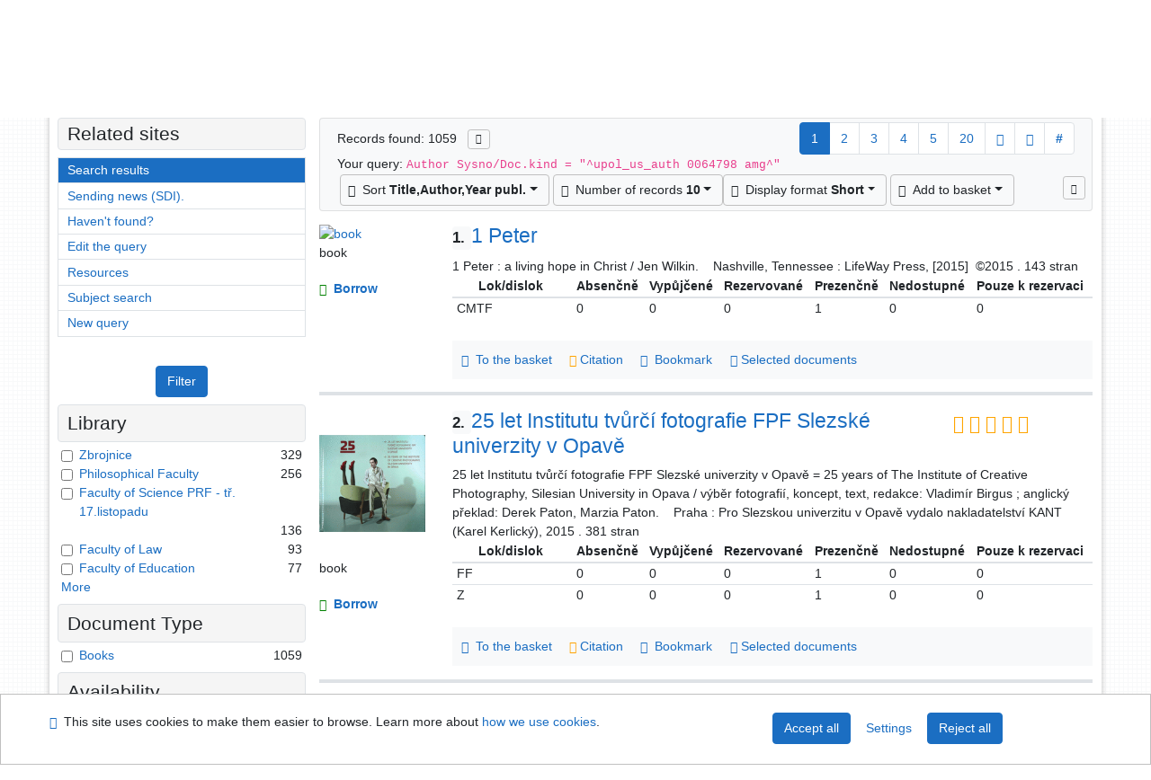

--- FILE ---
content_type: text/html; charset=utf-8
request_url: https://library.upol.cz/arl-upol/en/result/?iset=1&st=ajax&facet=1&_=1769955625997
body_size: 6363
content:
<div id="facets"><form role="search" action="https://library.upol.cz/arl-upol/en/result/" method="get" aria-label="Facet search" class="x"><div><div class="submit"><span><button type="submit" class="btn btn-light btn-sm" name="limits" value="Filter">Filter</button></span></div></div><fieldset class="card mb-1" data-limit="5">
<legend class="card-heading" id="fh-FK">
<span>Library</span></legend>
<div id="fp-FK" class="card-body p-1"><ul class="list-group">
<li class="form-check first" data-percentage="31.1%"><input type="checkbox" class="form-check-input" id="facFK1" name="limv_FK" value="z"><span class="item"><label for="facFK1" class="form-check-label"><a href="https://library.upol.cz/arl-upol/en/result/?field=AUK1&amp;term=%22%5Eupol_us_auth%5C*0064798%5C*amg%5E%22&amp;qt=facet&amp;src=upol_us_cat&amp;limv_FK=z" rel="nofollow" title="Filter in: Zbrojnice" aria-label="Filter in: Zbrojnice">Zbrojnice</a></label>
</span> <span class="count float-right">329</span></li><li class="form-check x" data-percentage="24.2%"><input type="checkbox" class="form-check-input" id="facFK2" name="limv_FK" value="ff"><span class="item"><label for="facFK2" class="form-check-label"><a href="https://library.upol.cz/arl-upol/en/result/?field=AUK1&amp;term=%22%5Eupol_us_auth%5C*0064798%5C*amg%5E%22&amp;qt=facet&amp;src=upol_us_cat&amp;limv_FK=ff" rel="nofollow" title="Filter in: Philosophical Faculty" aria-label="Filter in: Philosophical Faculty">Philosophical Faculty</a></label>
</span> <span class="count float-right">256</span></li><li class="form-check x" data-percentage="12.8%"><input type="checkbox" class="form-check-input" id="facFK3" name="limv_FK" value="prf"><span class="item"><label for="facFK3" class="form-check-label"><a href="https://library.upol.cz/arl-upol/en/result/?field=AUK1&amp;term=%22%5Eupol_us_auth%5C*0064798%5C*amg%5E%22&amp;qt=facet&amp;src=upol_us_cat&amp;limv_FK=prf" rel="nofollow" title="Filter in: Faculty of Science PRF - tř. 17.listopadu" aria-label="Filter in: Faculty of Science PRF - tř. 17.listopadu">Faculty of Science PRF - tř. 17.listopadu</a></label>
</span> <span class="count float-right">136</span></li><li class="form-check x" data-percentage="8.8%"><input type="checkbox" class="form-check-input" id="facFK4" name="limv_FK" value="pf"><span class="item"><label for="facFK4" class="form-check-label"><a href="https://library.upol.cz/arl-upol/en/result/?field=AUK1&amp;term=%22%5Eupol_us_auth%5C*0064798%5C*amg%5E%22&amp;qt=facet&amp;src=upol_us_cat&amp;limv_FK=pf" rel="nofollow" title="Filter in: Faculty of Law" aria-label="Filter in: Faculty of Law">Faculty of Law</a></label>
</span> <span class="count float-right">93</span></li><li class="form-check x" data-percentage="7.3%"><input type="checkbox" class="form-check-input" id="facFK5" name="limv_FK" value="pdf"><span class="item"><label for="facFK5" class="form-check-label"><a href="https://library.upol.cz/arl-upol/en/result/?field=AUK1&amp;term=%22%5Eupol_us_auth%5C*0064798%5C*amg%5E%22&amp;qt=facet&amp;src=upol_us_cat&amp;limv_FK=pdf" rel="nofollow" title="Filter in: Faculty of Education" aria-label="Filter in: Faculty of Education">Faculty of Education</a></label>
</span> <span class="count float-right">77</span></li><li class="form-check x" data-percentage="7.2%"><input type="checkbox" class="form-check-input" id="facFK6" name="limv_FK" value="cmtf"><span class="item"><label for="facFK6" class="form-check-label"><a href="https://library.upol.cz/arl-upol/en/result/?field=AUK1&amp;term=%22%5Eupol_us_auth%5C*0064798%5C*amg%5E%22&amp;qt=facet&amp;src=upol_us_cat&amp;limv_FK=cmtf" rel="nofollow" title="Filter in: St. Cyril and Methodius Faculty of Theology" aria-label="Filter in: St. Cyril and Methodius Faculty of Theology">St. Cyril and Methodius Faculty of Theology</a></label>
</span> <span class="count float-right">76</span></li><li class="form-check x" data-percentage="6.7%"><input type="checkbox" class="form-check-input" id="facFK7" name="limv_FK" value="bc"><span class="item"><label for="facFK7" class="form-check-label"><a href="https://library.upol.cz/arl-upol/en/result/?field=AUK1&amp;term=%22%5Eupol_us_auth%5C*0064798%5C*amg%5E%22&amp;qt=facet&amp;src=upol_us_cat&amp;limv_FK=bc" rel="nofollow" title="Filter in: British centre" aria-label="Filter in: British centre">British centre</a></label>
</span> <span class="count float-right">71</span></li><li class="form-check x" data-percentage="5.3%"><input type="checkbox" class="form-check-input" id="facFK8" name="limv_FK" value="ftk"><span class="item"><label for="facFK8" class="form-check-label"><a href="https://library.upol.cz/arl-upol/en/result/?field=AUK1&amp;term=%22%5Eupol_us_auth%5C*0064798%5C*amg%5E%22&amp;qt=facet&amp;src=upol_us_cat&amp;limv_FK=ftk" rel="nofollow" title="Filter in: Faculty of Physical Culture" aria-label="Filter in: Faculty of Physical Culture">Faculty of Physical Culture</a></label>
</span> <span class="count float-right">56</span></li><li class="form-check x" data-percentage="3.0%"><input type="checkbox" class="form-check-input" id="facFK9" name="limv_FK" value="lf"><span class="item"><label for="facFK9" class="form-check-label"><a href="https://library.upol.cz/arl-upol/en/result/?field=AUK1&amp;term=%22%5Eupol_us_auth%5C*0064798%5C*amg%5E%22&amp;qt=facet&amp;src=upol_us_cat&amp;limv_FK=lf" rel="nofollow" title="Filter in: Faculty of Medicine and Dentistry" aria-label="Filter in: Faculty of Medicine and Dentistry">Faculty of Medicine and Dentistry</a></label>
</span> <span class="count float-right">32</span></li><li class="form-check x" data-percentage="2.5%"><input type="checkbox" class="form-check-input" id="facFK10" name="limv_FK" value="upol"><span class="item"><label for="facFK10" class="form-check-label"><a href="https://library.upol.cz/arl-upol/en/result/?field=AUK1&amp;term=%22%5Eupol_us_auth%5C*0064798%5C*amg%5E%22&amp;qt=facet&amp;src=upol_us_cat&amp;limv_FK=upol" rel="nofollow" title="Filter in: Electronic Resources" aria-label="Filter in: Electronic Resources">Electronic Resources</a></label>
</span> <span class="count float-right">26</span></li><li class="form-check x" data-percentage="2.1%"><input type="checkbox" class="form-check-input" id="facFK11" name="limv_FK" value="prfh"><span class="item"><label for="facFK11" class="form-check-label"><a href="https://library.upol.cz/arl-upol/en/result/?field=AUK1&amp;term=%22%5Eupol_us_auth%5C*0064798%5C*amg%5E%22&amp;qt=facet&amp;src=upol_us_cat&amp;limv_FK=prfh" rel="nofollow" title="Filter in: Faculty of Science - Holice" aria-label="Filter in: Faculty of Science - Holice">Faculty of Science - Holice</a></label>
</span> <span class="count float-right">22</span></li><li class="form-check x" data-percentage="0.8%"><input type="checkbox" class="form-check-input" id="facFK12" name="limv_FK" value="fzv"><span class="item"><label for="facFK12" class="form-check-label"><a href="https://library.upol.cz/arl-upol/en/result/?field=AUK1&amp;term=%22%5Eupol_us_auth%5C*0064798%5C*amg%5E%22&amp;qt=facet&amp;src=upol_us_cat&amp;limv_FK=fzv" rel="nofollow" title="Filter in: Faculty of Health Sciences" aria-label="Filter in: Faculty of Health Sciences">Faculty of Health Sciences</a></label>
</span> <span class="count float-right">9</span></li><li class="form-check x" data-percentage="0.1%"><input type="checkbox" class="form-check-input" id="facFK13" name="limv_FK" value="am"><span class="item"><label for="facFK13" class="form-check-label"><a href="https://library.upol.cz/arl-upol/en/result/?field=AUK1&amp;term=%22%5Eupol_us_auth%5C*0064798%5C*amg%5E%22&amp;qt=facet&amp;src=upol_us_cat&amp;limv_FK=am" rel="nofollow" title="Filter in: am" aria-label="Filter in: am">am</a></label>
</span> <span class="count float-right">1</span></li><li class="form-check x" data-percentage="0.1%"><input type="checkbox" class="form-check-input" id="facFK14" name="limv_FK" value="amj"><span class="item"><label for="facFK14" class="form-check-label"><a href="https://library.upol.cz/arl-upol/en/result/?field=AUK1&amp;term=%22%5Eupol_us_auth%5C*0064798%5C*amg%5E%22&amp;qt=facet&amp;src=upol_us_cat&amp;limv_FK=amj" rel="nofollow" title="Filter in: amj" aria-label="Filter in: amj">amj</a></label>
</span> <span class="count float-right">1</span></li></ul>
<div class="more-block" data-txt-more="More" data-txt-moretitle="View more items" data-txt-fewer="Fewer" data-txt-fewertitle="View fewer items"></div></div></fieldset>
<fieldset class="card mb-1" data-limit="5">
<legend class="card-heading" id="fh-DK">
<span>Document Type</span></legend>
<div id="fp-DK" class="card-body p-1"><ul class="list-group">
<li class="form-check first" data-percentage="100.0%"><input type="checkbox" class="form-check-input" id="facDK1" name="limv_DK" value="amg"><span class="item"><label for="facDK1" class="form-check-label"><a href="https://library.upol.cz/arl-upol/en/result/?field=AUK1&amp;term=%22%5Eupol_us_auth%5C*0064798%5C*amg%5E%22&amp;qt=facet&amp;src=upol_us_cat&amp;limv_DK=amg" rel="nofollow" title="Filter in: Books" aria-label="Filter in: Books">Books</a></label>
</span> <span class="count float-right">1059</span></li></ul>
<div class="more-block" data-txt-more="More" data-txt-moretitle="View more items" data-txt-fewer="Fewer" data-txt-fewertitle="View fewer items"></div></div></fieldset>
<fieldset class="card mb-1" data-limit="5">
<legend class="card-heading" id="fh-AVAIL">
<span>Availability</span></legend>
<div id="fp-AVAIL" class="card-body p-1"><ul class="list-group">
<li class="form-check first" data-percentage="65.0%"><input type="checkbox" class="form-check-input" id="facAVAIL1" name="limv_AVAIL" value="p"><span class="item"><label for="facAVAIL1" class="form-check-label"><a href="https://library.upol.cz/arl-upol/en/result/?field=AUK1&amp;term=%22%5Eupol_us_auth%5C*0064798%5C*amg%5E%22&amp;qt=facet&amp;src=upol_us_cat&amp;limv_AVAIL=p" rel="nofollow" title="Filter in: attendance only" aria-label="Filter in: attendance only">attendance only</a></label>
</span> <span class="count float-right">688</span></li><li class="form-check x" data-percentage="45.1%"><input type="checkbox" class="form-check-input" id="facAVAIL2" name="limv_AVAIL" value="f"><span class="item"><label for="facAVAIL2" class="form-check-label"><a href="https://library.upol.cz/arl-upol/en/result/?field=AUK1&amp;term=%22%5Eupol_us_auth%5C*0064798%5C*amg%5E%22&amp;qt=facet&amp;src=upol_us_cat&amp;limv_AVAIL=f" rel="nofollow" title="Filter in: free" aria-label="Filter in: free">free</a></label>
</span> <span class="count float-right">478</span></li><li class="form-check x" data-percentage="4.0%"><input type="checkbox" class="form-check-input" id="facAVAIL3" name="limv_AVAIL" value="r"><span class="item"><label for="facAVAIL3" class="form-check-label"><a href="https://library.upol.cz/arl-upol/en/result/?field=AUK1&amp;term=%22%5Eupol_us_auth%5C*0064798%5C*amg%5E%22&amp;qt=facet&amp;src=upol_us_cat&amp;limv_AVAIL=r" rel="nofollow" title="Filter in: reservation" aria-label="Filter in: reservation">reservation</a></label>
</span> <span class="count float-right">42</span></li><li class="form-check x" data-percentage="2.2%"><input type="checkbox" class="form-check-input" id="facAVAIL4" name="limv_AVAIL" value="i"><span class="item"><label for="facAVAIL4" class="form-check-label"><a href="https://library.upol.cz/arl-upol/en/result/?field=AUK1&amp;term=%22%5Eupol_us_auth%5C*0064798%5C*amg%5E%22&amp;qt=facet&amp;src=upol_us_cat&amp;limv_AVAIL=i" rel="nofollow" title="Filter in: fulltext on internet" aria-label="Filter in: fulltext on internet">fulltext on internet</a></label>
</span> <span class="count float-right">23</span></li></ul>
<div class="more-block" data-txt-more="More" data-txt-moretitle="View more items" data-txt-fewer="Fewer" data-txt-fewertitle="View fewer items"></div></div></fieldset>
<fieldset class="card mb-1" data-limit="5">
<legend class="card-heading" id="fh-LGT">
<span>Language</span></legend>
<div id="fp-LGT" class="card-body p-1"><ul class="list-group">
<li class="form-check first" data-percentage="62.4%"><input type="checkbox" class="form-check-input" id="facLGT1" name="limv_LGT" value="eng"><span class="item"><label for="facLGT1" class="form-check-label"><a href="https://library.upol.cz/arl-upol/en/result/?field=AUK1&amp;term=%22%5Eupol_us_auth%5C*0064798%5C*amg%5E%22&amp;qt=facet&amp;src=upol_us_cat&amp;limv_LGT=eng" rel="nofollow" title="Filter in: English" aria-label="Filter in: English">English</a></label>
</span> <span class="count float-right">661</span></li><li class="form-check x" data-percentage="27.4%"><input type="checkbox" class="form-check-input" id="facLGT2" name="limv_LGT" value="cze"><span class="item"><label for="facLGT2" class="form-check-label"><a href="https://library.upol.cz/arl-upol/en/result/?field=AUK1&amp;term=%22%5Eupol_us_auth%5C*0064798%5C*amg%5E%22&amp;qt=facet&amp;src=upol_us_cat&amp;limv_LGT=cze" rel="nofollow" title="Filter in: Czech" aria-label="Filter in: Czech">Czech</a></label>
</span> <span class="count float-right">290</span></li><li class="form-check x" data-percentage="3.5%"><input type="checkbox" class="form-check-input" id="facLGT3" name="limv_LGT" value="fre"><span class="item"><label for="facLGT3" class="form-check-label"><a href="https://library.upol.cz/arl-upol/en/result/?field=AUK1&amp;term=%22%5Eupol_us_auth%5C*0064798%5C*amg%5E%22&amp;qt=facet&amp;src=upol_us_cat&amp;limv_LGT=fre" rel="nofollow" title="Filter in: French" aria-label="Filter in: French">French</a></label>
</span> <span class="count float-right">37</span></li><li class="form-check x" data-percentage="3.4%"><input type="checkbox" class="form-check-input" id="facLGT4" name="limv_LGT" value="ger"><span class="item"><label for="facLGT4" class="form-check-label"><a href="https://library.upol.cz/arl-upol/en/result/?field=AUK1&amp;term=%22%5Eupol_us_auth%5C*0064798%5C*amg%5E%22&amp;qt=facet&amp;src=upol_us_cat&amp;limv_LGT=ger" rel="nofollow" title="Filter in: German" aria-label="Filter in: German">German</a></label>
</span> <span class="count float-right">36</span></li><li class="form-check x" data-percentage="2.3%"><input type="checkbox" class="form-check-input" id="facLGT5" name="limv_LGT" value="slo"><span class="item"><label for="facLGT5" class="form-check-label"><a href="https://library.upol.cz/arl-upol/en/result/?field=AUK1&amp;term=%22%5Eupol_us_auth%5C*0064798%5C*amg%5E%22&amp;qt=facet&amp;src=upol_us_cat&amp;limv_LGT=slo" rel="nofollow" title="Filter in: Slovak" aria-label="Filter in: Slovak">Slovak</a></label>
</span> <span class="count float-right">24</span></li><li class="form-check x" data-percentage="1.7%"><input type="checkbox" class="form-check-input" id="facLGT6" name="limv_LGT" value="chi"><span class="item"><label for="facLGT6" class="form-check-label"><a href="https://library.upol.cz/arl-upol/en/result/?field=AUK1&amp;term=%22%5Eupol_us_auth%5C*0064798%5C*amg%5E%22&amp;qt=facet&amp;src=upol_us_cat&amp;limv_LGT=chi" rel="nofollow" title="Filter in: Chinese" aria-label="Filter in: Chinese">Chinese</a></label>
</span> <span class="count float-right">18</span></li><li class="form-check x" data-percentage="1.3%"><input type="checkbox" class="form-check-input" id="facLGT7" name="limv_LGT" value="ita"><span class="item"><label for="facLGT7" class="form-check-label"><a href="https://library.upol.cz/arl-upol/en/result/?field=AUK1&amp;term=%22%5Eupol_us_auth%5C*0064798%5C*amg%5E%22&amp;qt=facet&amp;src=upol_us_cat&amp;limv_LGT=ita" rel="nofollow" title="Filter in: Italian" aria-label="Filter in: Italian">Italian</a></label>
</span> <span class="count float-right">14</span></li><li class="form-check x" data-percentage="1.0%"><input type="checkbox" class="form-check-input" id="facLGT8" name="limv_LGT" value="pol"><span class="item"><label for="facLGT8" class="form-check-label"><a href="https://library.upol.cz/arl-upol/en/result/?field=AUK1&amp;term=%22%5Eupol_us_auth%5C*0064798%5C*amg%5E%22&amp;qt=facet&amp;src=upol_us_cat&amp;limv_LGT=pol" rel="nofollow" title="Filter in: Polish" aria-label="Filter in: Polish">Polish</a></label>
</span> <span class="count float-right">11</span></li><li class="form-check x" data-percentage="1.0%"><input type="checkbox" class="form-check-input" id="facLGT9" name="limv_LGT" value="por"><span class="item"><label for="facLGT9" class="form-check-label"><a href="https://library.upol.cz/arl-upol/en/result/?field=AUK1&amp;term=%22%5Eupol_us_auth%5C*0064798%5C*amg%5E%22&amp;qt=facet&amp;src=upol_us_cat&amp;limv_LGT=por" rel="nofollow" title="Filter in: Portuguese" aria-label="Filter in: Portuguese">Portuguese</a></label>
</span> <span class="count float-right">11</span></li><li class="form-check x" data-percentage="1.0%"><input type="checkbox" class="form-check-input" id="facLGT10" name="limv_LGT" value="spa"><span class="item"><label for="facLGT10" class="form-check-label"><a href="https://library.upol.cz/arl-upol/en/result/?field=AUK1&amp;term=%22%5Eupol_us_auth%5C*0064798%5C*amg%5E%22&amp;qt=facet&amp;src=upol_us_cat&amp;limv_LGT=spa" rel="nofollow" title="Filter in: Spanish" aria-label="Filter in: Spanish">Spanish</a></label>
</span> <span class="count float-right">11</span></li><li class="form-check x" data-percentage="0.8%"><input type="checkbox" class="form-check-input" id="facLGT11" name="limv_LGT" value="jpn"><span class="item"><label for="facLGT11" class="form-check-label"><a href="https://library.upol.cz/arl-upol/en/result/?field=AUK1&amp;term=%22%5Eupol_us_auth%5C*0064798%5C*amg%5E%22&amp;qt=facet&amp;src=upol_us_cat&amp;limv_LGT=jpn" rel="nofollow" title="Filter in: Japanese" aria-label="Filter in: Japanese">Japanese</a></label>
</span> <span class="count float-right">9</span></li><li class="form-check x" data-percentage="0.7%"><input type="checkbox" class="form-check-input" id="facLGT12" name="limv_LGT" value="dut"><span class="item"><label for="facLGT12" class="form-check-label"><a href="https://library.upol.cz/arl-upol/en/result/?field=AUK1&amp;term=%22%5Eupol_us_auth%5C*0064798%5C*amg%5E%22&amp;qt=facet&amp;src=upol_us_cat&amp;limv_LGT=dut" rel="nofollow" title="Filter in: Dutch" aria-label="Filter in: Dutch">Dutch</a></label>
</span> <span class="count float-right">7</span></li><li class="form-check x" data-percentage="0.6%"><input type="checkbox" class="form-check-input" id="facLGT13" name="limv_LGT" value="lat"><span class="item"><label for="facLGT13" class="form-check-label"><a href="https://library.upol.cz/arl-upol/en/result/?field=AUK1&amp;term=%22%5Eupol_us_auth%5C*0064798%5C*amg%5E%22&amp;qt=facet&amp;src=upol_us_cat&amp;limv_LGT=lat" rel="nofollow" title="Filter in: Latin" aria-label="Filter in: Latin">Latin</a></label>
</span> <span class="count float-right">6</span></li><li class="form-check x" data-percentage="0.4%"><input type="checkbox" class="form-check-input" id="facLGT14" name="limv_LGT" value="rus"><span class="item"><label for="facLGT14" class="form-check-label"><a href="https://library.upol.cz/arl-upol/en/result/?field=AUK1&amp;term=%22%5Eupol_us_auth%5C*0064798%5C*amg%5E%22&amp;qt=facet&amp;src=upol_us_cat&amp;limv_LGT=rus" rel="nofollow" title="Filter in: Russian" aria-label="Filter in: Russian">Russian</a></label>
</span> <span class="count float-right">4</span></li><li class="form-check x" data-percentage="0.1%"><input type="checkbox" class="form-check-input" id="facLGT15" name="limv_LGT" value="ara"><span class="item"><label for="facLGT15" class="form-check-label"><a href="https://library.upol.cz/arl-upol/en/result/?field=AUK1&amp;term=%22%5Eupol_us_auth%5C*0064798%5C*amg%5E%22&amp;qt=facet&amp;src=upol_us_cat&amp;limv_LGT=ara" rel="nofollow" title="Filter in: Arabic" aria-label="Filter in: Arabic">Arabic</a></label>
</span> <span class="count float-right">1</span></li><li class="form-check x" data-percentage="0.1%"><input type="checkbox" class="form-check-input" id="facLGT16" name="limv_LGT" value="ind"><span class="item"><label for="facLGT16" class="form-check-label"><a href="https://library.upol.cz/arl-upol/en/result/?field=AUK1&amp;term=%22%5Eupol_us_auth%5C*0064798%5C*amg%5E%22&amp;qt=facet&amp;src=upol_us_cat&amp;limv_LGT=ind" rel="nofollow" title="Filter in: Indonesian" aria-label="Filter in: Indonesian">Indonesian</a></label>
</span> <span class="count float-right">1</span></li><li class="form-check x" data-percentage="0.1%"><input type="checkbox" class="form-check-input" id="facLGT17" name="limv_LGT" value="kor"><span class="item"><label for="facLGT17" class="form-check-label"><a href="https://library.upol.cz/arl-upol/en/result/?field=AUK1&amp;term=%22%5Eupol_us_auth%5C*0064798%5C*amg%5E%22&amp;qt=facet&amp;src=upol_us_cat&amp;limv_LGT=kor" rel="nofollow" title="Filter in: Korean" aria-label="Filter in: Korean">Korean</a></label>
</span> <span class="count float-right">1</span></li><li class="form-check x" data-percentage="0.1%"><input type="checkbox" class="form-check-input" id="facLGT18" name="limv_LGT" value="rom"><span class="item"><label for="facLGT18" class="form-check-label"><a href="https://library.upol.cz/arl-upol/en/result/?field=AUK1&amp;term=%22%5Eupol_us_auth%5C*0064798%5C*amg%5E%22&amp;qt=facet&amp;src=upol_us_cat&amp;limv_LGT=rom" rel="nofollow" title="Filter in: Romani" aria-label="Filter in: Romani">Romani</a></label>
</span> <span class="count float-right">1</span></li></ul>
<div class="more-block" data-txt-more="More" data-txt-moretitle="View more items" data-txt-fewer="Fewer" data-txt-fewertitle="View fewer items"></div></div></fieldset>
<fieldset class="card mb-1" data-limit="5">
<legend class="card-heading" id="fh-SUBJECT">
<span>Subject Heading</span></legend>
<div id="fp-SUBJECT" class="card-body p-1"><ul class="list-group">
<li class="form-check first" data-percentage="100.0%"><input type="checkbox" class="form-check-input" id="facSUBJECT1" name="limv_SUBJECT" value="studium a výuka"><span class="item"><label for="facSUBJECT1" class="form-check-label"><a href="https://library.upol.cz/arl-upol/en/result/?field=AUK1&amp;term=%22%5Eupol_us_auth%5C*0064798%5C*amg%5E%22&amp;qt=facet&amp;src=upol_us_cat&amp;limv_SUBJECT=studium%20a%20v%C3%BDuka" rel="nofollow" title="Filter in: studium a výuka" aria-label="Filter in: studium a výuka">studium a výuka</a></label>
</span> <span class="count float-right">1059</span></li><li class="form-check x" data-percentage="16.4%"><input type="checkbox" class="form-check-input" id="facSUBJECT2" name="limv_SUBJECT" value="příručky"><span class="item"><label for="facSUBJECT2" class="form-check-label"><a href="https://library.upol.cz/arl-upol/en/result/?field=AUK1&amp;term=%22%5Eupol_us_auth%5C*0064798%5C*amg%5E%22&amp;qt=facet&amp;src=upol_us_cat&amp;limv_SUBJECT=p%C5%99%C3%ADru%C4%8Dky" rel="nofollow" title="Filter in: příručky" aria-label="Filter in: příručky">příručky</a></label>
</span> <span class="count float-right">174</span></li><li class="form-check x" data-percentage="13.8%"><input type="checkbox" class="form-check-input" id="facSUBJECT3" name="limv_SUBJECT" value="metodické příručky"><span class="item"><label for="facSUBJECT3" class="form-check-label"><a href="https://library.upol.cz/arl-upol/en/result/?field=AUK1&amp;term=%22%5Eupol_us_auth%5C*0064798%5C*amg%5E%22&amp;qt=facet&amp;src=upol_us_cat&amp;limv_SUBJECT=metodick%C3%A9%20p%C5%99%C3%ADru%C4%8Dky" rel="nofollow" title="Filter in: metodické příručky" aria-label="Filter in: metodické příručky">metodické příručky</a></label>
</span> <span class="count float-right">146</span></li><li class="form-check x" data-percentage="13.4%"><input type="checkbox" class="form-check-input" id="facSUBJECT4" name="limv_SUBJECT" value="monografie"><span class="item"><label for="facSUBJECT4" class="form-check-label"><a href="https://library.upol.cz/arl-upol/en/result/?field=AUK1&amp;term=%22%5Eupol_us_auth%5C*0064798%5C*amg%5E%22&amp;qt=facet&amp;src=upol_us_cat&amp;limv_SUBJECT=monografie" rel="nofollow" title="Filter in: monografie" aria-label="Filter in: monografie">monografie</a></label>
</span> <span class="count float-right">142</span></li><li class="form-check x" data-percentage="11.7%"><input type="checkbox" class="form-check-input" id="facSUBJECT5" name="limv_SUBJECT" value="angličtina"><span class="item"><label for="facSUBJECT5" class="form-check-label"><a href="https://library.upol.cz/arl-upol/en/result/?field=AUK1&amp;term=%22%5Eupol_us_auth%5C*0064798%5C*amg%5E%22&amp;qt=facet&amp;src=upol_us_cat&amp;limv_SUBJECT=angli%C4%8Dtina" rel="nofollow" title="Filter in: angličtina" aria-label="Filter in: angličtina">angličtina</a></label>
</span> <span class="count float-right">124</span></li><li class="form-check x" data-percentage="9.3%"><input type="checkbox" class="form-check-input" id="facSUBJECT6" name="limv_SUBJECT" value="kolektivní monografie"><span class="item"><label for="facSUBJECT6" class="form-check-label"><a href="https://library.upol.cz/arl-upol/en/result/?field=AUK1&amp;term=%22%5Eupol_us_auth%5C*0064798%5C*amg%5E%22&amp;qt=facet&amp;src=upol_us_cat&amp;limv_SUBJECT=kolektivn%C3%AD%20monografie" rel="nofollow" title="Filter in: kolektivní monografie" aria-label="Filter in: kolektivní monografie">kolektivní monografie</a></label>
</span> <span class="count float-right">98</span></li><li class="form-check x" data-percentage="8.7%"><input type="checkbox" class="form-check-input" id="facSUBJECT7" name="limv_SUBJECT" value="sborníky"><span class="item"><label for="facSUBJECT7" class="form-check-label"><a href="https://library.upol.cz/arl-upol/en/result/?field=AUK1&amp;term=%22%5Eupol_us_auth%5C*0064798%5C*amg%5E%22&amp;qt=facet&amp;src=upol_us_cat&amp;limv_SUBJECT=sborn%C3%ADky" rel="nofollow" title="Filter in: sborníky" aria-label="Filter in: sborníky">sborníky</a></label>
</span> <span class="count float-right">92</span></li><li class="form-check x" data-percentage="8.5%"><input type="checkbox" class="form-check-input" id="facSUBJECT8" name="limv_SUBJECT" value="jazyková výuka"><span class="item"><label for="facSUBJECT8" class="form-check-label"><a href="https://library.upol.cz/arl-upol/en/result/?field=AUK1&amp;term=%22%5Eupol_us_auth%5C*0064798%5C*amg%5E%22&amp;qt=facet&amp;src=upol_us_cat&amp;limv_SUBJECT=jazykov%C3%A1%20v%C3%BDuka" rel="nofollow" title="Filter in: jazyková výuka" aria-label="Filter in: jazyková výuka">jazyková výuka</a></label>
</span> <span class="count float-right">90</span></li><li class="form-check x" data-percentage="7.5%"><input type="checkbox" class="form-check-input" id="facSUBJECT9" name="limv_SUBJECT" value="studie"><span class="item"><label for="facSUBJECT9" class="form-check-label"><a href="https://library.upol.cz/arl-upol/en/result/?field=AUK1&amp;term=%22%5Eupol_us_auth%5C*0064798%5C*amg%5E%22&amp;qt=facet&amp;src=upol_us_cat&amp;limv_SUBJECT=studie" rel="nofollow" title="Filter in: studie" aria-label="Filter in: studie">studie</a></label>
</span> <span class="count float-right">79</span></li><li class="form-check x" data-percentage="7.3%"><input type="checkbox" class="form-check-input" id="facSUBJECT10" name="limv_SUBJECT" value="matematika"><span class="item"><label for="facSUBJECT10" class="form-check-label"><a href="https://library.upol.cz/arl-upol/en/result/?field=AUK1&amp;term=%22%5Eupol_us_auth%5C*0064798%5C*amg%5E%22&amp;qt=facet&amp;src=upol_us_cat&amp;limv_SUBJECT=matematika" rel="nofollow" title="Filter in: matematika" aria-label="Filter in: matematika">matematika</a></label>
</span> <span class="count float-right">77</span></li><li class="form-check x" data-percentage="6.4%"><input type="checkbox" class="form-check-input" id="facSUBJECT11" name="limv_SUBJECT" value="vyučovací metody"><span class="item"><label for="facSUBJECT11" class="form-check-label"><a href="https://library.upol.cz/arl-upol/en/result/?field=AUK1&amp;term=%22%5Eupol_us_auth%5C*0064798%5C*amg%5E%22&amp;qt=facet&amp;src=upol_us_cat&amp;limv_SUBJECT=vyu%C4%8Dovac%C3%AD%20metody" rel="nofollow" title="Filter in: vyučovací metody" aria-label="Filter in: vyučovací metody">vyučovací metody</a></label>
</span> <span class="count float-right">68</span></li><li class="form-check x" data-percentage="4.7%"><input type="checkbox" class="form-check-input" id="facSUBJECT12" name="limv_SUBJECT" value="právo"><span class="item"><label for="facSUBJECT12" class="form-check-label"><a href="https://library.upol.cz/arl-upol/en/result/?field=AUK1&amp;term=%22%5Eupol_us_auth%5C*0064798%5C*amg%5E%22&amp;qt=facet&amp;src=upol_us_cat&amp;limv_SUBJECT=pr%C3%A1vo" rel="nofollow" title="Filter in: právo" aria-label="Filter in: právo">právo</a></label>
</span> <span class="count float-right">50</span></li><li class="form-check x" data-percentage="4.7%"><input type="checkbox" class="form-check-input" id="facSUBJECT13" name="limv_SUBJECT" value="spojené státy americké"><span class="item"><label for="facSUBJECT13" class="form-check-label"><a href="https://library.upol.cz/arl-upol/en/result/?field=AUK1&amp;term=%22%5Eupol_us_auth%5C*0064798%5C*amg%5E%22&amp;qt=facet&amp;src=upol_us_cat&amp;limv_SUBJECT=spojen%C3%A9%20st%C3%A1ty%20americk%C3%A9" rel="nofollow" title="Filter in: spojené státy americké" aria-label="Filter in: spojené státy americké">spojené státy americké</a></label>
</span> <span class="count float-right">50</span></li><li class="form-check x" data-percentage="3.9%"><input type="checkbox" class="form-check-input" id="facSUBJECT14" name="limv_SUBJECT" value="učebnice"><span class="item"><label for="facSUBJECT14" class="form-check-label"><a href="https://library.upol.cz/arl-upol/en/result/?field=AUK1&amp;term=%22%5Eupol_us_auth%5C*0064798%5C*amg%5E%22&amp;qt=facet&amp;src=upol_us_cat&amp;limv_SUBJECT=u%C4%8Debnice" rel="nofollow" title="Filter in: učebnice" aria-label="Filter in: učebnice">učebnice</a></label>
</span> <span class="count float-right">41</span></li><li class="form-check x" data-percentage="3.9%"><input type="checkbox" class="form-check-input" id="facSUBJECT15" name="limv_SUBJECT" value="učebnice vysokých škol"><span class="item"><label for="facSUBJECT15" class="form-check-label"><a href="https://library.upol.cz/arl-upol/en/result/?field=AUK1&amp;term=%22%5Eupol_us_auth%5C*0064798%5C*amg%5E%22&amp;qt=facet&amp;src=upol_us_cat&amp;limv_SUBJECT=u%C4%8Debnice%20vysok%C3%BDch%20%C5%A1kol" rel="nofollow" title="Filter in: učebnice vysokých škol" aria-label="Filter in: učebnice vysokých škol">učebnice vysokých škol</a></label>
</span> <span class="count float-right">41</span></li><li class="form-check x" data-percentage="3.9%"><input type="checkbox" class="form-check-input" id="facSUBJECT16" name="limv_SUBJECT" value="česko"><span class="item"><label for="facSUBJECT16" class="form-check-label"><a href="https://library.upol.cz/arl-upol/en/result/?field=AUK1&amp;term=%22%5Eupol_us_auth%5C*0064798%5C*amg%5E%22&amp;qt=facet&amp;src=upol_us_cat&amp;limv_SUBJECT=%C4%8Desko" rel="nofollow" title="Filter in: česko" aria-label="Filter in: česko">česko</a></label>
</span> <span class="count float-right">41</span></li><li class="form-check x" data-percentage="3.8%"><input type="checkbox" class="form-check-input" id="facSUBJECT17" name="limv_SUBJECT" value="jazykové učebnice, texty, příručky (a-c)"><span class="item"><label for="facSUBJECT17" class="form-check-label"><a href="https://library.upol.cz/arl-upol/en/result/?field=AUK1&amp;term=%22%5Eupol_us_auth%5C*0064798%5C*amg%5E%22&amp;qt=facet&amp;src=upol_us_cat&amp;limv_SUBJECT=jazykov%C3%A9%20u%C4%8Debnice%2C%20texty%2C%20p%C5%99%C3%ADru%C4%8Dky%20(a-c)" rel="nofollow" title="Filter in: jazykové učebnice, texty, příručky (a-c)" aria-label="Filter in: jazykové učebnice, texty, příručky (a-c)">jazykové učebnice, texty, příručky (a-c)</a></label>
</span> <span class="count float-right">40</span></li><li class="form-check x" data-percentage="3.2%"><input type="checkbox" class="form-check-input" id="facSUBJECT18" name="limv_SUBJECT" value="dějiny"><span class="item"><label for="facSUBJECT18" class="form-check-label"><a href="https://library.upol.cz/arl-upol/en/result/?field=AUK1&amp;term=%22%5Eupol_us_auth%5C*0064798%5C*amg%5E%22&amp;qt=facet&amp;src=upol_us_cat&amp;limv_SUBJECT=d%C4%9Bjiny" rel="nofollow" title="Filter in: dějiny" aria-label="Filter in: dějiny">dějiny</a></label>
</span> <span class="count float-right">34</span></li><li class="form-check x" data-percentage="2.9%"><input type="checkbox" class="form-check-input" id="facSUBJECT19" name="limv_SUBJECT" value="učebnice pro cizince"><span class="item"><label for="facSUBJECT19" class="form-check-label"><a href="https://library.upol.cz/arl-upol/en/result/?field=AUK1&amp;term=%22%5Eupol_us_auth%5C*0064798%5C*amg%5E%22&amp;qt=facet&amp;src=upol_us_cat&amp;limv_SUBJECT=u%C4%8Debnice%20pro%20cizince" rel="nofollow" title="Filter in: učebnice pro cizince" aria-label="Filter in: učebnice pro cizince">učebnice pro cizince</a></label>
</span> <span class="count float-right">31</span></li><li class="form-check x" data-percentage="2.8%"><input type="checkbox" class="form-check-input" id="facSUBJECT20" name="limv_SUBJECT" value="mluvnice"><span class="item"><label for="facSUBJECT20" class="form-check-label"><a href="https://library.upol.cz/arl-upol/en/result/?field=AUK1&amp;term=%22%5Eupol_us_auth%5C*0064798%5C*amg%5E%22&amp;qt=facet&amp;src=upol_us_cat&amp;limv_SUBJECT=mluvnice" rel="nofollow" title="Filter in: mluvnice" aria-label="Filter in: mluvnice">mluvnice</a></label>
</span> <span class="count float-right">30</span></li></ul>
<div class="more-block" data-txt-more="More" data-txt-moretitle="View more items" data-txt-fewer="Fewer" data-txt-fewertitle="View fewer items"></div></div></fieldset>
<fieldset class="card mb-1" data-limit="5">
<legend class="card-heading" id="fh-AUP">
<span>Author</span></legend>
<div id="fp-AUP" class="card-body p-1"><ul class="list-group">
<li class="form-check first" data-percentage="1.1%"><input type="checkbox" class="form-check-input" id="facAUP1" name="limv_AUP" value="cunningham gillie"><span class="item"><label for="facAUP1" class="form-check-label"><a href="https://library.upol.cz/arl-upol/en/result/?field=AUK1&amp;term=%22%5Eupol_us_auth%5C*0064798%5C*amg%5E%22&amp;qt=facet&amp;src=upol_us_cat&amp;limv_AUP=cunningham%20gillie" rel="nofollow" title="Filter in: Cunningham Gillie" aria-label="Filter in: Cunningham Gillie">Cunningham Gillie</a></label>
</span> <span class="count float-right">12</span></li><li class="form-check x" data-percentage="1.1%"><input type="checkbox" class="form-check-input" id="facAUP2" name="limv_AUP" value="redston chris"><span class="item"><label for="facAUP2" class="form-check-label"><a href="https://library.upol.cz/arl-upol/en/result/?field=AUK1&amp;term=%22%5Eupol_us_auth%5C*0064798%5C*amg%5E%22&amp;qt=facet&amp;src=upol_us_cat&amp;limv_AUP=redston%20chris" rel="nofollow" title="Filter in: Redston Chris" aria-label="Filter in: Redston Chris">Redston Chris</a></label>
</span> <span class="count float-right">12</span></li><li class="form-check x" data-percentage="0.9%"><input type="checkbox" class="form-check-input" id="facAUP3" name="limv_AUP" value="kašová jitka 1951-"><span class="item"><label for="facAUP3" class="form-check-label"><a href="https://library.upol.cz/arl-upol/en/result/?field=AUK1&amp;term=%22%5Eupol_us_auth%5C*0064798%5C*amg%5E%22&amp;qt=facet&amp;src=upol_us_cat&amp;limv_AUP=ka%C5%A1ov%C3%A1%20jitka%201951-" rel="nofollow" title="Filter in: Kašová Jitka 1951-" aria-label="Filter in: Kašová Jitka 1951-">Kašová Jitka 1951-</a></label>
</span> <span class="count float-right">10</span></li><li class="form-check x" data-percentage="0.8%"><input type="checkbox" class="form-check-input" id="facAUP4" name="limv_AUP" value="ulovec andreas"><span class="item"><label for="facAUP4" class="form-check-label"><a href="https://library.upol.cz/arl-upol/en/result/?field=AUK1&amp;term=%22%5Eupol_us_auth%5C*0064798%5C*amg%5E%22&amp;qt=facet&amp;src=upol_us_cat&amp;limv_AUP=ulovec%20andreas" rel="nofollow" title="Filter in: Ulovec Andreas" aria-label="Filter in: Ulovec Andreas">Ulovec Andreas</a></label>
</span> <span class="count float-right">8</span></li><li class="form-check x" data-percentage="0.7%"><input type="checkbox" class="form-check-input" id="facAUP5" name="limv_AUP" value="borges de sousa renato"><span class="item"><label for="facAUP5" class="form-check-label"><a href="https://library.upol.cz/arl-upol/en/result/?field=AUK1&amp;term=%22%5Eupol_us_auth%5C*0064798%5C*amg%5E%22&amp;qt=facet&amp;src=upol_us_cat&amp;limv_AUP=borges%20de%20sousa%20renato" rel="nofollow" title="Filter in: Borges De Sousa Renato" aria-label="Filter in: Borges De Sousa Renato">Borges De Sousa Renato</a></label>
</span> <span class="count float-right">7</span></li><li class="form-check x" data-percentage="0.6%"><input type="checkbox" class="form-check-input" id="facAUP6" name="limv_AUP" value="friedmann zdeněk 1946-"><span class="item"><label for="facAUP6" class="form-check-label"><a href="https://library.upol.cz/arl-upol/en/result/?field=AUK1&amp;term=%22%5Eupol_us_auth%5C*0064798%5C*amg%5E%22&amp;qt=facet&amp;src=upol_us_cat&amp;limv_AUP=friedmann%20zden%C4%9Bk%201946-" rel="nofollow" title="Filter in: Friedmann Zdeněk 1946-" aria-label="Filter in: Friedmann Zdeněk 1946-">Friedmann Zdeněk 1946-</a></label>
</span> <span class="count float-right">6</span></li><li class="form-check x" data-percentage="0.6%"><input type="checkbox" class="form-check-input" id="facAUP7" name="limv_AUP" value="říčařová andrea"><span class="item"><label for="facAUP7" class="form-check-label"><a href="https://library.upol.cz/arl-upol/en/result/?field=AUK1&amp;term=%22%5Eupol_us_auth%5C*0064798%5C*amg%5E%22&amp;qt=facet&amp;src=upol_us_cat&amp;limv_AUP=%C5%99%C3%AD%C4%8Da%C5%99ov%C3%A1%20andrea" rel="nofollow" title="Filter in: Říčařová Andrea" aria-label="Filter in: Říčařová Andrea">Říčařová Andrea</a></label>
</span> <span class="count float-right">6</span></li><li class="form-check x" data-percentage="0.5%"><input type="checkbox" class="form-check-input" id="facAUP8" name="limv_AUP" value="abramovič sergej michajlovič"><span class="item"><label for="facAUP8" class="form-check-label"><a href="https://library.upol.cz/arl-upol/en/result/?field=AUK1&amp;term=%22%5Eupol_us_auth%5C*0064798%5C*amg%5E%22&amp;qt=facet&amp;src=upol_us_cat&amp;limv_AUP=abramovi%C4%8D%20sergej%20michajlovi%C4%8D" rel="nofollow" title="Filter in: Abramovič Sergej Michajlovič" aria-label="Filter in: Abramovič Sergej Michajlovič">Abramovič Sergej Michajlovič</a></label>
</span> <span class="count float-right">5</span></li><li class="form-check x" data-percentage="0.5%"><input type="checkbox" class="form-check-input" id="facAUP9" name="limv_AUP" value="berný libor"><span class="item"><label for="facAUP9" class="form-check-label"><a href="https://library.upol.cz/arl-upol/en/result/?field=AUK1&amp;term=%22%5Eupol_us_auth%5C*0064798%5C*amg%5E%22&amp;qt=facet&amp;src=upol_us_cat&amp;limv_AUP=bern%C3%BD%20libor" rel="nofollow" title="Filter in: Berný Libor" aria-label="Filter in: Berný Libor">Berný Libor</a></label>
</span> <span class="count float-right">5</span></li><li class="form-check x" data-percentage="0.5%"><input type="checkbox" class="form-check-input" id="facAUP10" name="limv_AUP" value="beňačka ján"><span class="item"><label for="facAUP10" class="form-check-label"><a href="https://library.upol.cz/arl-upol/en/result/?field=AUK1&amp;term=%22%5Eupol_us_auth%5C*0064798%5C*amg%5E%22&amp;qt=facet&amp;src=upol_us_cat&amp;limv_AUP=be%C5%88a%C4%8Dka%20j%C3%A1n" rel="nofollow" title="Filter in: Beňačka Ján" aria-label="Filter in: Beňačka Ján">Beňačka Ján</a></label>
</span> <span class="count float-right">5</span></li><li class="form-check x" data-percentage="0.5%"><input type="checkbox" class="form-check-input" id="facAUP11" name="limv_AUP" value="ciprová jarmila 1952-"><span class="item"><label for="facAUP11" class="form-check-label"><a href="https://library.upol.cz/arl-upol/en/result/?field=AUK1&amp;term=%22%5Eupol_us_auth%5C*0064798%5C*amg%5E%22&amp;qt=facet&amp;src=upol_us_cat&amp;limv_AUP=ciprov%C3%A1%20jarmila%201952-" rel="nofollow" title="Filter in: Ciprová Jarmila 1952-" aria-label="Filter in: Ciprová Jarmila 1952-">Ciprová Jarmila 1952-</a></label>
</span> <span class="count float-right">5</span></li><li class="form-check x" data-percentage="0.5%"><input type="checkbox" class="form-check-input" id="facAUP12" name="limv_AUP" value="cottrell stella 1958-"><span class="item"><label for="facAUP12" class="form-check-label"><a href="https://library.upol.cz/arl-upol/en/result/?field=AUK1&amp;term=%22%5Eupol_us_auth%5C*0064798%5C*amg%5E%22&amp;qt=facet&amp;src=upol_us_cat&amp;limv_AUP=cottrell%20stella%201958-" rel="nofollow" title="Filter in: Cottrell Stella 1958-" aria-label="Filter in: Cottrell Stella 1958-">Cottrell Stella 1958-</a></label>
</span> <span class="count float-right">5</span></li><li class="form-check x" data-percentage="0.5%"><input type="checkbox" class="form-check-input" id="facAUP13" name="limv_AUP" value="harden ronald m."><span class="item"><label for="facAUP13" class="form-check-label"><a href="https://library.upol.cz/arl-upol/en/result/?field=AUK1&amp;term=%22%5Eupol_us_auth%5C*0064798%5C*amg%5E%22&amp;qt=facet&amp;src=upol_us_cat&amp;limv_AUP=harden%20ronald%20m." rel="nofollow" title="Filter in: Harden Ronald M." aria-label="Filter in: Harden Ronald M.">Harden Ronald M.</a></label>
</span> <span class="count float-right">5</span></li><li class="form-check x" data-percentage="0.5%"><input type="checkbox" class="form-check-input" id="facAUP14" name="limv_AUP" value="janovská blanka"><span class="item"><label for="facAUP14" class="form-check-label"><a href="https://library.upol.cz/arl-upol/en/result/?field=AUK1&amp;term=%22%5Eupol_us_auth%5C*0064798%5C*amg%5E%22&amp;qt=facet&amp;src=upol_us_cat&amp;limv_AUP=janovsk%C3%A1%20blanka" rel="nofollow" title="Filter in: Janovská Blanka" aria-label="Filter in: Janovská Blanka">Janovská Blanka</a></label>
</span> <span class="count float-right">5</span></li><li class="form-check x" data-percentage="0.5%"><input type="checkbox" class="form-check-input" id="facAUP15" name="limv_AUP" value="mertin václav 1951-"><span class="item"><label for="facAUP15" class="form-check-label"><a href="https://library.upol.cz/arl-upol/en/result/?field=AUK1&amp;term=%22%5Eupol_us_auth%5C*0064798%5C*amg%5E%22&amp;qt=facet&amp;src=upol_us_cat&amp;limv_AUP=mertin%20v%C3%A1clav%201951-" rel="nofollow" title="Filter in: Mertin Václav 1951-" aria-label="Filter in: Mertin Václav 1951-">Mertin Václav 1951-</a></label>
</span> <span class="count float-right">5</span></li><li class="form-check x" data-percentage="0.5%"><input type="checkbox" class="form-check-input" id="facAUP16" name="limv_AUP" value="schwartz michael hunter"><span class="item"><label for="facAUP16" class="form-check-label"><a href="https://library.upol.cz/arl-upol/en/result/?field=AUK1&amp;term=%22%5Eupol_us_auth%5C*0064798%5C*amg%5E%22&amp;qt=facet&amp;src=upol_us_cat&amp;limv_AUP=schwartz%20michael%20hunter" rel="nofollow" title="Filter in: Schwartz Michael Hunter" aria-label="Filter in: Schwartz Michael Hunter">Schwartz Michael Hunter</a></label>
</span> <span class="count float-right">5</span></li><li class="form-check x" data-percentage="0.5%"><input type="checkbox" class="form-check-input" id="facAUP17" name="limv_AUP" value="serafín čestmír 1965-"><span class="item"><label for="facAUP17" class="form-check-label"><a href="https://library.upol.cz/arl-upol/en/result/?field=AUK1&amp;term=%22%5Eupol_us_auth%5C*0064798%5C*amg%5E%22&amp;qt=facet&amp;src=upol_us_cat&amp;limv_AUP=seraf%C3%ADn%20%C4%8Destm%C3%ADr%201965-" rel="nofollow" title="Filter in: Serafín Čestmír 1965-" aria-label="Filter in: Serafín Čestmír 1965-">Serafín Čestmír 1965-</a></label>
</span> <span class="count float-right">5</span></li><li class="form-check x" data-percentage="0.5%"><input type="checkbox" class="form-check-input" id="facAUP18" name="limv_AUP" value="tupý jan"><span class="item"><label for="facAUP18" class="form-check-label"><a href="https://library.upol.cz/arl-upol/en/result/?field=AUK1&amp;term=%22%5Eupol_us_auth%5C*0064798%5C*amg%5E%22&amp;qt=facet&amp;src=upol_us_cat&amp;limv_AUP=tup%C3%BD%20jan" rel="nofollow" title="Filter in: Tupý Jan" aria-label="Filter in: Tupý Jan">Tupý Jan</a></label>
</span> <span class="count float-right">5</span></li><li class="form-check x" data-percentage="0.4%"><input type="checkbox" class="form-check-input" id="facAUP19" name="limv_AUP" value="day jeremy"><span class="item"><label for="facAUP19" class="form-check-label"><a href="https://library.upol.cz/arl-upol/en/result/?field=AUK1&amp;term=%22%5Eupol_us_auth%5C*0064798%5C*amg%5E%22&amp;qt=facet&amp;src=upol_us_cat&amp;limv_AUP=day%20jeremy" rel="nofollow" title="Filter in: Day Jeremy" aria-label="Filter in: Day Jeremy">Day Jeremy</a></label>
</span> <span class="count float-right">4</span></li><li class="form-check x" data-percentage="0.4%"><input type="checkbox" class="form-check-input" id="facAUP20" name="limv_AUP" value="fišar jan"><span class="item"><label for="facAUP20" class="form-check-label"><a href="https://library.upol.cz/arl-upol/en/result/?field=AUK1&amp;term=%22%5Eupol_us_auth%5C*0064798%5C*amg%5E%22&amp;qt=facet&amp;src=upol_us_cat&amp;limv_AUP=fi%C5%A1ar%20jan" rel="nofollow" title="Filter in: Fišar Jan" aria-label="Filter in: Fišar Jan">Fišar Jan</a></label>
</span> <span class="count float-right">4</span></li></ul>
<div class="more-block" data-txt-more="More" data-txt-moretitle="View more items" data-txt-fewer="Fewer" data-txt-fewertitle="View fewer items"></div></div></fieldset>
<fieldset class="card mb-1" data-limit="5">
<legend class="card-heading" id="fh-COUNTRY">
<span>Country</span></legend>
<div id="fp-COUNTRY" class="card-body p-1"><ul class="list-group">
<li class="form-check first" data-percentage="35.6%"><input type="checkbox" class="form-check-input" id="facCOUNTRY1" name="limv_COUNTRY" value="xxu"><span class="item"><label for="facCOUNTRY1" class="form-check-label"><a href="https://library.upol.cz/arl-upol/en/result/?field=AUK1&amp;term=%22%5Eupol_us_auth%5C*0064798%5C*amg%5E%22&amp;qt=facet&amp;src=upol_us_cat&amp;limv_COUNTRY=xxu" rel="nofollow" title="Filter in: United States" aria-label="Filter in: United States">United States</a></label>
</span> <span class="count float-right">377</span></li><li class="form-check x" data-percentage="33.3%"><input type="checkbox" class="form-check-input" id="facCOUNTRY2" name="limv_COUNTRY" value="xxk"><span class="item"><label for="facCOUNTRY2" class="form-check-label"><a href="https://library.upol.cz/arl-upol/en/result/?field=AUK1&amp;term=%22%5Eupol_us_auth%5C*0064798%5C*amg%5E%22&amp;qt=facet&amp;src=upol_us_cat&amp;limv_COUNTRY=xxk" rel="nofollow" title="Filter in: United Kingdom" aria-label="Filter in: United Kingdom">United Kingdom</a></label>
</span> <span class="count float-right">353</span></li><li class="form-check x" data-percentage="28.8%"><input type="checkbox" class="form-check-input" id="facCOUNTRY3" name="limv_COUNTRY" value="xr"><span class="item"><label for="facCOUNTRY3" class="form-check-label"><a href="https://library.upol.cz/arl-upol/en/result/?field=AUK1&amp;term=%22%5Eupol_us_auth%5C*0064798%5C*amg%5E%22&amp;qt=facet&amp;src=upol_us_cat&amp;limv_COUNTRY=xr" rel="nofollow" title="Filter in: Czech Republic" aria-label="Filter in: Czech Republic">Czech Republic</a></label>
</span> <span class="count float-right">305</span></li><li class="form-check x" data-percentage="3.5%"><input type="checkbox" class="form-check-input" id="facCOUNTRY4" name="limv_COUNTRY" value="gw"><span class="item"><label for="facCOUNTRY4" class="form-check-label"><a href="https://library.upol.cz/arl-upol/en/result/?field=AUK1&amp;term=%22%5Eupol_us_auth%5C*0064798%5C*amg%5E%22&amp;qt=facet&amp;src=upol_us_cat&amp;limv_COUNTRY=gw" rel="nofollow" title="Filter in: Germany" aria-label="Filter in: Germany">Germany</a></label>
</span> <span class="count float-right">37</span></li><li class="form-check x" data-percentage="3.4%"><input type="checkbox" class="form-check-input" id="facCOUNTRY5" name="limv_COUNTRY" value="ne"><span class="item"><label for="facCOUNTRY5" class="form-check-label"><a href="https://library.upol.cz/arl-upol/en/result/?field=AUK1&amp;term=%22%5Eupol_us_auth%5C*0064798%5C*amg%5E%22&amp;qt=facet&amp;src=upol_us_cat&amp;limv_COUNTRY=ne" rel="nofollow" title="Filter in: Netherlands" aria-label="Filter in: Netherlands">Netherlands</a></label>
</span> <span class="count float-right">36</span></li><li class="form-check x" data-percentage="3.0%"><input type="checkbox" class="form-check-input" id="facCOUNTRY6" name="limv_COUNTRY" value="fr"><span class="item"><label for="facCOUNTRY6" class="form-check-label"><a href="https://library.upol.cz/arl-upol/en/result/?field=AUK1&amp;term=%22%5Eupol_us_auth%5C*0064798%5C*amg%5E%22&amp;qt=facet&amp;src=upol_us_cat&amp;limv_COUNTRY=fr" rel="nofollow" title="Filter in: France" aria-label="Filter in: France">France</a></label>
</span> <span class="count float-right">32</span></li><li class="form-check x" data-percentage="1.9%"><input type="checkbox" class="form-check-input" id="facCOUNTRY7" name="limv_COUNTRY" value="be"><span class="item"><label for="facCOUNTRY7" class="form-check-label"><a href="https://library.upol.cz/arl-upol/en/result/?field=AUK1&amp;term=%22%5Eupol_us_auth%5C*0064798%5C*amg%5E%22&amp;qt=facet&amp;src=upol_us_cat&amp;limv_COUNTRY=be" rel="nofollow" title="Filter in: Belgium" aria-label="Filter in: Belgium">Belgium</a></label>
</span> <span class="count float-right">20</span></li><li class="form-check x" data-percentage="1.6%"><input type="checkbox" class="form-check-input" id="facCOUNTRY8" name="limv_COUNTRY" value="au"><span class="item"><label for="facCOUNTRY8" class="form-check-label"><a href="https://library.upol.cz/arl-upol/en/result/?field=AUK1&amp;term=%22%5Eupol_us_auth%5C*0064798%5C*amg%5E%22&amp;qt=facet&amp;src=upol_us_cat&amp;limv_COUNTRY=au" rel="nofollow" title="Filter in: Austria" aria-label="Filter in: Austria">Austria</a></label>
</span> <span class="count float-right">17</span></li><li class="form-check x" data-percentage="1.5%"><input type="checkbox" class="form-check-input" id="facCOUNTRY9" name="limv_COUNTRY" value="xxc"><span class="item"><label for="facCOUNTRY9" class="form-check-label"><a href="https://library.upol.cz/arl-upol/en/result/?field=AUK1&amp;term=%22%5Eupol_us_auth%5C*0064798%5C*amg%5E%22&amp;qt=facet&amp;src=upol_us_cat&amp;limv_COUNTRY=xxc" rel="nofollow" title="Filter in: Canada" aria-label="Filter in: Canada">Canada</a></label>
</span> <span class="count float-right">16</span></li><li class="form-check x" data-percentage="1.3%"><input type="checkbox" class="form-check-input" id="facCOUNTRY10" name="limv_COUNTRY" value="at"><span class="item"><label for="facCOUNTRY10" class="form-check-label"><a href="https://library.upol.cz/arl-upol/en/result/?field=AUK1&amp;term=%22%5Eupol_us_auth%5C*0064798%5C*amg%5E%22&amp;qt=facet&amp;src=upol_us_cat&amp;limv_COUNTRY=at" rel="nofollow" title="Filter in: Australia" aria-label="Filter in: Australia">Australia</a></label>
</span> <span class="count float-right">14</span></li><li class="form-check x" data-percentage="1.3%"><input type="checkbox" class="form-check-input" id="facCOUNTRY11" name="limv_COUNTRY" value="it"><span class="item"><label for="facCOUNTRY11" class="form-check-label"><a href="https://library.upol.cz/arl-upol/en/result/?field=AUK1&amp;term=%22%5Eupol_us_auth%5C*0064798%5C*amg%5E%22&amp;qt=facet&amp;src=upol_us_cat&amp;limv_COUNTRY=it" rel="nofollow" title="Filter in: Italy" aria-label="Filter in: Italy">Italy</a></label>
</span> <span class="count float-right">14</span></li><li class="form-check x" data-percentage="1.2%"><input type="checkbox" class="form-check-input" id="facCOUNTRY12" name="limv_COUNTRY" value="si"><span class="item"><label for="facCOUNTRY12" class="form-check-label"><a href="https://library.upol.cz/arl-upol/en/result/?field=AUK1&amp;term=%22%5Eupol_us_auth%5C*0064798%5C*amg%5E%22&amp;qt=facet&amp;src=upol_us_cat&amp;limv_COUNTRY=si" rel="nofollow" title="Filter in: Singapore" aria-label="Filter in: Singapore">Singapore</a></label>
</span> <span class="count float-right">13</span></li><li class="form-check x" data-percentage="1.2%"><input type="checkbox" class="form-check-input" id="facCOUNTRY13" name="limv_COUNTRY" value="sz"><span class="item"><label for="facCOUNTRY13" class="form-check-label"><a href="https://library.upol.cz/arl-upol/en/result/?field=AUK1&amp;term=%22%5Eupol_us_auth%5C*0064798%5C*amg%5E%22&amp;qt=facet&amp;src=upol_us_cat&amp;limv_COUNTRY=sz" rel="nofollow" title="Filter in: Switzerland" aria-label="Filter in: Switzerland">Switzerland</a></label>
</span> <span class="count float-right">13</span></li><li class="form-check x" data-percentage="1.1%"><input type="checkbox" class="form-check-input" id="facCOUNTRY14" name="limv_COUNTRY" value="xx"><span class="item"><label for="facCOUNTRY14" class="form-check-label"><a href="https://library.upol.cz/arl-upol/en/result/?field=AUK1&amp;term=%22%5Eupol_us_auth%5C*0064798%5C*amg%5E%22&amp;qt=facet&amp;src=upol_us_cat&amp;limv_COUNTRY=xx" rel="nofollow" title="Filter in: No place, unknown, or undetermined" aria-label="Filter in: No place, unknown, or undetermined">No place, unknown, or undetermined</a></label>
</span> <span class="count float-right">12</span></li><li class="form-check x" data-percentage="1.1%"><input type="checkbox" class="form-check-input" id="facCOUNTRY15" name="limv_COUNTRY" value="čína"><span class="item"><label for="facCOUNTRY15" class="form-check-label"><a href="https://library.upol.cz/arl-upol/en/result/?field=AUK1&amp;term=%22%5Eupol_us_auth%5C*0064798%5C*amg%5E%22&amp;qt=facet&amp;src=upol_us_cat&amp;limv_COUNTRY=%C4%8D%C3%ADna" rel="nofollow" title="Filter in: čína" aria-label="Filter in: čína">čína</a></label>
</span> <span class="count float-right">12</span></li><li class="form-check x" data-percentage="1.0%"><input type="checkbox" class="form-check-input" id="facCOUNTRY16" name="limv_COUNTRY" value="ii"><span class="item"><label for="facCOUNTRY16" class="form-check-label"><a href="https://library.upol.cz/arl-upol/en/result/?field=AUK1&amp;term=%22%5Eupol_us_auth%5C*0064798%5C*amg%5E%22&amp;qt=facet&amp;src=upol_us_cat&amp;limv_COUNTRY=ii" rel="nofollow" title="Filter in: India" aria-label="Filter in: India">India</a></label>
</span> <span class="count float-right">11</span></li><li class="form-check x" data-percentage="0.9%"><input type="checkbox" class="form-check-input" id="facCOUNTRY17" name="limv_COUNTRY" value="po"><span class="item"><label for="facCOUNTRY17" class="form-check-label"><a href="https://library.upol.cz/arl-upol/en/result/?field=AUK1&amp;term=%22%5Eupol_us_auth%5C*0064798%5C*amg%5E%22&amp;qt=facet&amp;src=upol_us_cat&amp;limv_COUNTRY=po" rel="nofollow" title="Filter in: Portugal" aria-label="Filter in: Portugal">Portugal</a></label>
</span> <span class="count float-right">10</span></li><li class="form-check x" data-percentage="0.8%"><input type="checkbox" class="form-check-input" id="facCOUNTRY18" name="limv_COUNTRY" value="ja"><span class="item"><label for="facCOUNTRY18" class="form-check-label"><a href="https://library.upol.cz/arl-upol/en/result/?field=AUK1&amp;term=%22%5Eupol_us_auth%5C*0064798%5C*amg%5E%22&amp;qt=facet&amp;src=upol_us_cat&amp;limv_COUNTRY=ja" rel="nofollow" title="Filter in: Japan" aria-label="Filter in: Japan">Japan</a></label>
</span> <span class="count float-right">9</span></li><li class="form-check x" data-percentage="0.8%"><input type="checkbox" class="form-check-input" id="facCOUNTRY19" name="limv_COUNTRY" value="ch"><span class="item"><label for="facCOUNTRY19" class="form-check-label"><a href="https://library.upol.cz/arl-upol/en/result/?field=AUK1&amp;term=%22%5Eupol_us_auth%5C*0064798%5C*amg%5E%22&amp;qt=facet&amp;src=upol_us_cat&amp;limv_COUNTRY=ch" rel="nofollow" title="Filter in: China (Republic : 1949- )" aria-label="Filter in: China (Republic : 1949- )">China (Republic : 1949- )</a></label>
</span> <span class="count float-right">8</span></li><li class="form-check x" data-percentage="0.7%"><input type="checkbox" class="form-check-input" id="facCOUNTRY20" name="limv_COUNTRY" value="sp"><span class="item"><label for="facCOUNTRY20" class="form-check-label"><a href="https://library.upol.cz/arl-upol/en/result/?field=AUK1&amp;term=%22%5Eupol_us_auth%5C*0064798%5C*amg%5E%22&amp;qt=facet&amp;src=upol_us_cat&amp;limv_COUNTRY=sp" rel="nofollow" title="Filter in: Spain" aria-label="Filter in: Spain">Spain</a></label>
</span> <span class="count float-right">7</span></li></ul>
<div class="more-block" data-txt-more="More" data-txt-moretitle="View more items" data-txt-fewer="Fewer" data-txt-fewertitle="View fewer items"></div></div></fieldset>
<fieldset class="card mb-1" data-limit="5">
<legend class="card-heading" id="fh-PUBL">
<span>Publisher</span></legend>
<div id="fp-PUBL" class="card-body p-1"><ul class="list-group">
<li class="form-check first" data-percentage="6.4%"><input type="checkbox" class="form-check-input" id="facPUBL1" name="limv_PUBL" value="routledge, taylor   francis group"><span class="item"><label for="facPUBL1" class="form-check-label"><a href="https://library.upol.cz/arl-upol/en/result/?field=AUK1&amp;term=%22%5Eupol_us_auth%5C*0064798%5C*amg%5E%22&amp;qt=facet&amp;src=upol_us_cat&amp;limv_PUBL=routledge%2C%20taylor%20%20%20francis%20group" rel="nofollow" title="Filter in: routledge, taylor   francis group" aria-label="Filter in: routledge, taylor   francis group">routledge, taylor   francis group</a></label>
</span> <span class="count float-right">68</span></li><li class="form-check x" data-percentage="5.8%"><input type="checkbox" class="form-check-input" id="facPUBL2" name="limv_PUBL" value="cambridge university press"><span class="item"><label for="facPUBL2" class="form-check-label"><a href="https://library.upol.cz/arl-upol/en/result/?field=AUK1&amp;term=%22%5Eupol_us_auth%5C*0064798%5C*amg%5E%22&amp;qt=facet&amp;src=upol_us_cat&amp;limv_PUBL=cambridge%20university%20press" rel="nofollow" title="Filter in: cambridge university press" aria-label="Filter in: cambridge university press">cambridge university press</a></label>
</span> <span class="count float-right">61</span></li><li class="form-check x" data-percentage="3.9%"><input type="checkbox" class="form-check-input" id="facPUBL3" name="limv_PUBL" value="oxford university press"><span class="item"><label for="facPUBL3" class="form-check-label"><a href="https://library.upol.cz/arl-upol/en/result/?field=AUK1&amp;term=%22%5Eupol_us_auth%5C*0064798%5C*amg%5E%22&amp;qt=facet&amp;src=upol_us_cat&amp;limv_PUBL=oxford%20university%20press" rel="nofollow" title="Filter in: oxford university press" aria-label="Filter in: oxford university press">oxford university press</a></label>
</span> <span class="count float-right">41</span></li><li class="form-check x" data-percentage="3.6%"><input type="checkbox" class="form-check-input" id="facPUBL4" name="limv_PUBL" value="josef raabe"><span class="item"><label for="facPUBL4" class="form-check-label"><a href="https://library.upol.cz/arl-upol/en/result/?field=AUK1&amp;term=%22%5Eupol_us_auth%5C*0064798%5C*amg%5E%22&amp;qt=facet&amp;src=upol_us_cat&amp;limv_PUBL=josef%20raabe" rel="nofollow" title="Filter in: josef raabe" aria-label="Filter in: josef raabe">josef raabe</a></label>
</span> <span class="count float-right">38</span></li><li class="form-check x" data-percentage="3.0%"><input type="checkbox" class="form-check-input" id="facPUBL5" name="limv_PUBL" value="routledge"><span class="item"><label for="facPUBL5" class="form-check-label"><a href="https://library.upol.cz/arl-upol/en/result/?field=AUK1&amp;term=%22%5Eupol_us_auth%5C*0064798%5C*amg%5E%22&amp;qt=facet&amp;src=upol_us_cat&amp;limv_PUBL=routledge" rel="nofollow" title="Filter in: routledge" aria-label="Filter in: routledge">routledge</a></label>
</span> <span class="count float-right">32</span></li><li class="form-check x" data-percentage="2.6%"><input type="checkbox" class="form-check-input" id="facPUBL6" name="limv_PUBL" value="univerzita palackého v olomouci"><span class="item"><label for="facPUBL6" class="form-check-label"><a href="https://library.upol.cz/arl-upol/en/result/?field=AUK1&amp;term=%22%5Eupol_us_auth%5C*0064798%5C*amg%5E%22&amp;qt=facet&amp;src=upol_us_cat&amp;limv_PUBL=univerzita%20palack%C3%A9ho%20v%20olomouci" rel="nofollow" title="Filter in: univerzita palackého v olomouci" aria-label="Filter in: univerzita palackého v olomouci">univerzita palackého v olomouci</a></label>
</span> <span class="count float-right">28</span></li><li class="form-check x" data-percentage="1.9%"><input type="checkbox" class="form-check-input" id="facPUBL7" name="limv_PUBL" value="springer"><span class="item"><label for="facPUBL7" class="form-check-label"><a href="https://library.upol.cz/arl-upol/en/result/?field=AUK1&amp;term=%22%5Eupol_us_auth%5C*0064798%5C*amg%5E%22&amp;qt=facet&amp;src=upol_us_cat&amp;limv_PUBL=springer" rel="nofollow" title="Filter in: springer" aria-label="Filter in: springer">springer</a></label>
</span> <span class="count float-right">20</span></li><li class="form-check x" data-percentage="1.8%"><input type="checkbox" class="form-check-input" id="facPUBL8" name="limv_PUBL" value="raabe"><span class="item"><label for="facPUBL8" class="form-check-label"><a href="https://library.upol.cz/arl-upol/en/result/?field=AUK1&amp;term=%22%5Eupol_us_auth%5C*0064798%5C*amg%5E%22&amp;qt=facet&amp;src=upol_us_cat&amp;limv_PUBL=raabe" rel="nofollow" title="Filter in: raabe" aria-label="Filter in: raabe">raabe</a></label>
</span> <span class="count float-right">19</span></li><li class="form-check x" data-percentage="1.0%"><input type="checkbox" class="form-check-input" id="facPUBL9" name="limv_PUBL" value="human kinetics"><span class="item"><label for="facPUBL9" class="form-check-label"><a href="https://library.upol.cz/arl-upol/en/result/?field=AUK1&amp;term=%22%5Eupol_us_auth%5C*0064798%5C*amg%5E%22&amp;qt=facet&amp;src=upol_us_cat&amp;limv_PUBL=human%20kinetics" rel="nofollow" title="Filter in: human kinetics" aria-label="Filter in: human kinetics">human kinetics</a></label>
</span> <span class="count float-right">11</span></li><li class="form-check x" data-percentage="1.0%"><input type="checkbox" class="form-check-input" id="facPUBL10" name="limv_PUBL" value="palgrave macmillan"><span class="item"><label for="facPUBL10" class="form-check-label"><a href="https://library.upol.cz/arl-upol/en/result/?field=AUK1&amp;term=%22%5Eupol_us_auth%5C*0064798%5C*amg%5E%22&amp;qt=facet&amp;src=upol_us_cat&amp;limv_PUBL=palgrave%20macmillan" rel="nofollow" title="Filter in: palgrave macmillan" aria-label="Filter in: palgrave macmillan">palgrave macmillan</a></label>
</span> <span class="count float-right">11</span></li><li class="form-check x" data-percentage="0.8%"><input type="checkbox" class="form-check-input" id="facPUBL11" name="limv_PUBL" value="masarykova univerzita"><span class="item"><label for="facPUBL11" class="form-check-label"><a href="https://library.upol.cz/arl-upol/en/result/?field=AUK1&amp;term=%22%5Eupol_us_auth%5C*0064798%5C*amg%5E%22&amp;qt=facet&amp;src=upol_us_cat&amp;limv_PUBL=masarykova%20univerzita" rel="nofollow" title="Filter in: masarykova univerzita" aria-label="Filter in: masarykova univerzita">masarykova univerzita</a></label>
</span> <span class="count float-right">9</span></li><li class="form-check x" data-percentage="0.8%"><input type="checkbox" class="form-check-input" id="facPUBL12" name="limv_PUBL" value="sage"><span class="item"><label for="facPUBL12" class="form-check-label"><a href="https://library.upol.cz/arl-upol/en/result/?field=AUK1&amp;term=%22%5Eupol_us_auth%5C*0064798%5C*amg%5E%22&amp;qt=facet&amp;src=upol_us_cat&amp;limv_PUBL=sage" rel="nofollow" title="Filter in: sage" aria-label="Filter in: sage">sage</a></label>
</span> <span class="count float-right">9</span></li><li class="form-check x" data-percentage="0.8%"><input type="checkbox" class="form-check-input" id="facPUBL13" name="limv_PUBL" value="státní pedagogické nakladatelství"><span class="item"><label for="facPUBL13" class="form-check-label"><a href="https://library.upol.cz/arl-upol/en/result/?field=AUK1&amp;term=%22%5Eupol_us_auth%5C*0064798%5C*amg%5E%22&amp;qt=facet&amp;src=upol_us_cat&amp;limv_PUBL=st%C3%A1tn%C3%AD%20pedagogick%C3%A9%20nakladatelstv%C3%AD" rel="nofollow" title="Filter in: státní pedagogické nakladatelství" aria-label="Filter in: státní pedagogické nakladatelství">státní pedagogické nakladatelství</a></label>
</span> <span class="count float-right">9</span></li><li class="form-check x" data-percentage="0.8%"><input type="checkbox" class="form-check-input" id="facPUBL14" name="limv_PUBL" value="didier"><span class="item"><label for="facPUBL14" class="form-check-label"><a href="https://library.upol.cz/arl-upol/en/result/?field=AUK1&amp;term=%22%5Eupol_us_auth%5C*0064798%5C*amg%5E%22&amp;qt=facet&amp;src=upol_us_cat&amp;limv_PUBL=didier" rel="nofollow" title="Filter in: didier" aria-label="Filter in: didier">didier</a></label>
</span> <span class="count float-right">8</span></li><li class="form-check x" data-percentage="0.7%"><input type="checkbox" class="form-check-input" id="facPUBL15" name="limv_PUBL" value="brill"><span class="item"><label for="facPUBL15" class="form-check-label"><a href="https://library.upol.cz/arl-upol/en/result/?field=AUK1&amp;term=%22%5Eupol_us_auth%5C*0064798%5C*amg%5E%22&amp;qt=facet&amp;src=upol_us_cat&amp;limv_PUBL=brill" rel="nofollow" title="Filter in: brill" aria-label="Filter in: brill">brill</a></label>
</span> <span class="count float-right">7</span></li><li class="form-check x" data-percentage="0.7%"><input type="checkbox" class="form-check-input" id="facPUBL16" name="limv_PUBL" value="carolina academic press"><span class="item"><label for="facPUBL16" class="form-check-label"><a href="https://library.upol.cz/arl-upol/en/result/?field=AUK1&amp;term=%22%5Eupol_us_auth%5C*0064798%5C*amg%5E%22&amp;qt=facet&amp;src=upol_us_cat&amp;limv_PUBL=carolina%20academic%20press" rel="nofollow" title="Filter in: carolina academic press" aria-label="Filter in: carolina academic press">carolina academic press</a></label>
</span> <span class="count float-right">7</span></li><li class="form-check x" data-percentage="0.7%"><input type="checkbox" class="form-check-input" id="facPUBL17" name="limv_PUBL" value="john benjamins publishing company"><span class="item"><label for="facPUBL17" class="form-check-label"><a href="https://library.upol.cz/arl-upol/en/result/?field=AUK1&amp;term=%22%5Eupol_us_auth%5C*0064798%5C*amg%5E%22&amp;qt=facet&amp;src=upol_us_cat&amp;limv_PUBL=john%20benjamins%20publishing%20company" rel="nofollow" title="Filter in: john benjamins publishing company" aria-label="Filter in: john benjamins publishing company">john benjamins publishing company</a></label>
</span> <span class="count float-right">7</span></li><li class="form-check x" data-percentage="0.7%"><input type="checkbox" class="form-check-input" id="facPUBL18" name="limv_PUBL" value="university of vienna"><span class="item"><label for="facPUBL18" class="form-check-label"><a href="https://library.upol.cz/arl-upol/en/result/?field=AUK1&amp;term=%22%5Eupol_us_auth%5C*0064798%5C*amg%5E%22&amp;qt=facet&amp;src=upol_us_cat&amp;limv_PUBL=university%20of%20vienna" rel="nofollow" title="Filter in: university of vienna" aria-label="Filter in: university of vienna">university of vienna</a></label>
</span> <span class="count float-right">7</span></li><li class="form-check x" data-percentage="0.6%"><input type="checkbox" class="form-check-input" id="facPUBL19" name="limv_PUBL" value="bloomsbury academic"><span class="item"><label for="facPUBL19" class="form-check-label"><a href="https://library.upol.cz/arl-upol/en/result/?field=AUK1&amp;term=%22%5Eupol_us_auth%5C*0064798%5C*amg%5E%22&amp;qt=facet&amp;src=upol_us_cat&amp;limv_PUBL=bloomsbury%20academic" rel="nofollow" title="Filter in: bloomsbury academic" aria-label="Filter in: bloomsbury academic">bloomsbury academic</a></label>
</span> <span class="count float-right">6</span></li><li class="form-check x" data-percentage="0.6%"><input type="checkbox" class="form-check-input" id="facPUBL20" name="limv_PUBL" value="elsevier"><span class="item"><label for="facPUBL20" class="form-check-label"><a href="https://library.upol.cz/arl-upol/en/result/?field=AUK1&amp;term=%22%5Eupol_us_auth%5C*0064798%5C*amg%5E%22&amp;qt=facet&amp;src=upol_us_cat&amp;limv_PUBL=elsevier" rel="nofollow" title="Filter in: elsevier" aria-label="Filter in: elsevier">elsevier</a></label>
</span> <span class="count float-right">6</span></li></ul>
<div class="more-block" data-txt-more="More" data-txt-moretitle="View more items" data-txt-fewer="Fewer" data-txt-fewertitle="View fewer items"></div></div></fieldset>
<div class="submit"><input type="hidden" name="field" value="AUK1"><input type="hidden" name="term" value="&quot;^upol_us_auth\*0064798\*amg^&quot;"><input type="hidden" name="qt" value="facet"><input type="hidden" name="src" value="upol_us_cat"><span><button type="submit" class="btn btn-light btn-sm" name="limits" value="Filter">Filter</button></span><input type="hidden" name="op" value="result"></div></form></div><!-- page-total: 0.09 -->
